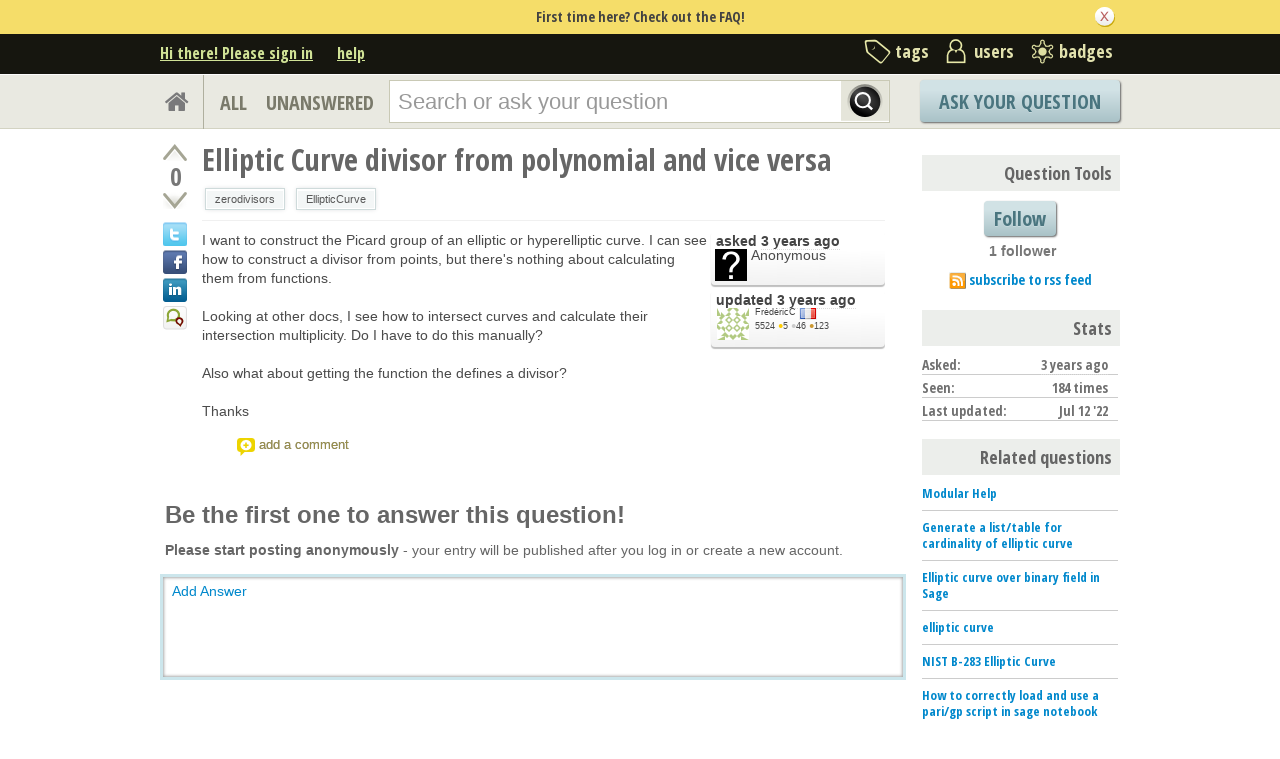

--- FILE ---
content_type: text/html; charset=utf-8
request_url: https://www.google.com/recaptcha/api2/anchor?ar=1&k=6LcQIwQTAAAAALumAOZ0WvKuOal82Dv0UlQbKgUo&co=aHR0cHM6Ly9hc2suc2FnZW1hdGgub3JnOjQ0Mw..&hl=en&v=PoyoqOPhxBO7pBk68S4YbpHZ&size=normal&anchor-ms=20000&execute-ms=30000&cb=w9t96rdwo3zc
body_size: 49651
content:
<!DOCTYPE HTML><html dir="ltr" lang="en"><head><meta http-equiv="Content-Type" content="text/html; charset=UTF-8">
<meta http-equiv="X-UA-Compatible" content="IE=edge">
<title>reCAPTCHA</title>
<style type="text/css">
/* cyrillic-ext */
@font-face {
  font-family: 'Roboto';
  font-style: normal;
  font-weight: 400;
  font-stretch: 100%;
  src: url(//fonts.gstatic.com/s/roboto/v48/KFO7CnqEu92Fr1ME7kSn66aGLdTylUAMa3GUBHMdazTgWw.woff2) format('woff2');
  unicode-range: U+0460-052F, U+1C80-1C8A, U+20B4, U+2DE0-2DFF, U+A640-A69F, U+FE2E-FE2F;
}
/* cyrillic */
@font-face {
  font-family: 'Roboto';
  font-style: normal;
  font-weight: 400;
  font-stretch: 100%;
  src: url(//fonts.gstatic.com/s/roboto/v48/KFO7CnqEu92Fr1ME7kSn66aGLdTylUAMa3iUBHMdazTgWw.woff2) format('woff2');
  unicode-range: U+0301, U+0400-045F, U+0490-0491, U+04B0-04B1, U+2116;
}
/* greek-ext */
@font-face {
  font-family: 'Roboto';
  font-style: normal;
  font-weight: 400;
  font-stretch: 100%;
  src: url(//fonts.gstatic.com/s/roboto/v48/KFO7CnqEu92Fr1ME7kSn66aGLdTylUAMa3CUBHMdazTgWw.woff2) format('woff2');
  unicode-range: U+1F00-1FFF;
}
/* greek */
@font-face {
  font-family: 'Roboto';
  font-style: normal;
  font-weight: 400;
  font-stretch: 100%;
  src: url(//fonts.gstatic.com/s/roboto/v48/KFO7CnqEu92Fr1ME7kSn66aGLdTylUAMa3-UBHMdazTgWw.woff2) format('woff2');
  unicode-range: U+0370-0377, U+037A-037F, U+0384-038A, U+038C, U+038E-03A1, U+03A3-03FF;
}
/* math */
@font-face {
  font-family: 'Roboto';
  font-style: normal;
  font-weight: 400;
  font-stretch: 100%;
  src: url(//fonts.gstatic.com/s/roboto/v48/KFO7CnqEu92Fr1ME7kSn66aGLdTylUAMawCUBHMdazTgWw.woff2) format('woff2');
  unicode-range: U+0302-0303, U+0305, U+0307-0308, U+0310, U+0312, U+0315, U+031A, U+0326-0327, U+032C, U+032F-0330, U+0332-0333, U+0338, U+033A, U+0346, U+034D, U+0391-03A1, U+03A3-03A9, U+03B1-03C9, U+03D1, U+03D5-03D6, U+03F0-03F1, U+03F4-03F5, U+2016-2017, U+2034-2038, U+203C, U+2040, U+2043, U+2047, U+2050, U+2057, U+205F, U+2070-2071, U+2074-208E, U+2090-209C, U+20D0-20DC, U+20E1, U+20E5-20EF, U+2100-2112, U+2114-2115, U+2117-2121, U+2123-214F, U+2190, U+2192, U+2194-21AE, U+21B0-21E5, U+21F1-21F2, U+21F4-2211, U+2213-2214, U+2216-22FF, U+2308-230B, U+2310, U+2319, U+231C-2321, U+2336-237A, U+237C, U+2395, U+239B-23B7, U+23D0, U+23DC-23E1, U+2474-2475, U+25AF, U+25B3, U+25B7, U+25BD, U+25C1, U+25CA, U+25CC, U+25FB, U+266D-266F, U+27C0-27FF, U+2900-2AFF, U+2B0E-2B11, U+2B30-2B4C, U+2BFE, U+3030, U+FF5B, U+FF5D, U+1D400-1D7FF, U+1EE00-1EEFF;
}
/* symbols */
@font-face {
  font-family: 'Roboto';
  font-style: normal;
  font-weight: 400;
  font-stretch: 100%;
  src: url(//fonts.gstatic.com/s/roboto/v48/KFO7CnqEu92Fr1ME7kSn66aGLdTylUAMaxKUBHMdazTgWw.woff2) format('woff2');
  unicode-range: U+0001-000C, U+000E-001F, U+007F-009F, U+20DD-20E0, U+20E2-20E4, U+2150-218F, U+2190, U+2192, U+2194-2199, U+21AF, U+21E6-21F0, U+21F3, U+2218-2219, U+2299, U+22C4-22C6, U+2300-243F, U+2440-244A, U+2460-24FF, U+25A0-27BF, U+2800-28FF, U+2921-2922, U+2981, U+29BF, U+29EB, U+2B00-2BFF, U+4DC0-4DFF, U+FFF9-FFFB, U+10140-1018E, U+10190-1019C, U+101A0, U+101D0-101FD, U+102E0-102FB, U+10E60-10E7E, U+1D2C0-1D2D3, U+1D2E0-1D37F, U+1F000-1F0FF, U+1F100-1F1AD, U+1F1E6-1F1FF, U+1F30D-1F30F, U+1F315, U+1F31C, U+1F31E, U+1F320-1F32C, U+1F336, U+1F378, U+1F37D, U+1F382, U+1F393-1F39F, U+1F3A7-1F3A8, U+1F3AC-1F3AF, U+1F3C2, U+1F3C4-1F3C6, U+1F3CA-1F3CE, U+1F3D4-1F3E0, U+1F3ED, U+1F3F1-1F3F3, U+1F3F5-1F3F7, U+1F408, U+1F415, U+1F41F, U+1F426, U+1F43F, U+1F441-1F442, U+1F444, U+1F446-1F449, U+1F44C-1F44E, U+1F453, U+1F46A, U+1F47D, U+1F4A3, U+1F4B0, U+1F4B3, U+1F4B9, U+1F4BB, U+1F4BF, U+1F4C8-1F4CB, U+1F4D6, U+1F4DA, U+1F4DF, U+1F4E3-1F4E6, U+1F4EA-1F4ED, U+1F4F7, U+1F4F9-1F4FB, U+1F4FD-1F4FE, U+1F503, U+1F507-1F50B, U+1F50D, U+1F512-1F513, U+1F53E-1F54A, U+1F54F-1F5FA, U+1F610, U+1F650-1F67F, U+1F687, U+1F68D, U+1F691, U+1F694, U+1F698, U+1F6AD, U+1F6B2, U+1F6B9-1F6BA, U+1F6BC, U+1F6C6-1F6CF, U+1F6D3-1F6D7, U+1F6E0-1F6EA, U+1F6F0-1F6F3, U+1F6F7-1F6FC, U+1F700-1F7FF, U+1F800-1F80B, U+1F810-1F847, U+1F850-1F859, U+1F860-1F887, U+1F890-1F8AD, U+1F8B0-1F8BB, U+1F8C0-1F8C1, U+1F900-1F90B, U+1F93B, U+1F946, U+1F984, U+1F996, U+1F9E9, U+1FA00-1FA6F, U+1FA70-1FA7C, U+1FA80-1FA89, U+1FA8F-1FAC6, U+1FACE-1FADC, U+1FADF-1FAE9, U+1FAF0-1FAF8, U+1FB00-1FBFF;
}
/* vietnamese */
@font-face {
  font-family: 'Roboto';
  font-style: normal;
  font-weight: 400;
  font-stretch: 100%;
  src: url(//fonts.gstatic.com/s/roboto/v48/KFO7CnqEu92Fr1ME7kSn66aGLdTylUAMa3OUBHMdazTgWw.woff2) format('woff2');
  unicode-range: U+0102-0103, U+0110-0111, U+0128-0129, U+0168-0169, U+01A0-01A1, U+01AF-01B0, U+0300-0301, U+0303-0304, U+0308-0309, U+0323, U+0329, U+1EA0-1EF9, U+20AB;
}
/* latin-ext */
@font-face {
  font-family: 'Roboto';
  font-style: normal;
  font-weight: 400;
  font-stretch: 100%;
  src: url(//fonts.gstatic.com/s/roboto/v48/KFO7CnqEu92Fr1ME7kSn66aGLdTylUAMa3KUBHMdazTgWw.woff2) format('woff2');
  unicode-range: U+0100-02BA, U+02BD-02C5, U+02C7-02CC, U+02CE-02D7, U+02DD-02FF, U+0304, U+0308, U+0329, U+1D00-1DBF, U+1E00-1E9F, U+1EF2-1EFF, U+2020, U+20A0-20AB, U+20AD-20C0, U+2113, U+2C60-2C7F, U+A720-A7FF;
}
/* latin */
@font-face {
  font-family: 'Roboto';
  font-style: normal;
  font-weight: 400;
  font-stretch: 100%;
  src: url(//fonts.gstatic.com/s/roboto/v48/KFO7CnqEu92Fr1ME7kSn66aGLdTylUAMa3yUBHMdazQ.woff2) format('woff2');
  unicode-range: U+0000-00FF, U+0131, U+0152-0153, U+02BB-02BC, U+02C6, U+02DA, U+02DC, U+0304, U+0308, U+0329, U+2000-206F, U+20AC, U+2122, U+2191, U+2193, U+2212, U+2215, U+FEFF, U+FFFD;
}
/* cyrillic-ext */
@font-face {
  font-family: 'Roboto';
  font-style: normal;
  font-weight: 500;
  font-stretch: 100%;
  src: url(//fonts.gstatic.com/s/roboto/v48/KFO7CnqEu92Fr1ME7kSn66aGLdTylUAMa3GUBHMdazTgWw.woff2) format('woff2');
  unicode-range: U+0460-052F, U+1C80-1C8A, U+20B4, U+2DE0-2DFF, U+A640-A69F, U+FE2E-FE2F;
}
/* cyrillic */
@font-face {
  font-family: 'Roboto';
  font-style: normal;
  font-weight: 500;
  font-stretch: 100%;
  src: url(//fonts.gstatic.com/s/roboto/v48/KFO7CnqEu92Fr1ME7kSn66aGLdTylUAMa3iUBHMdazTgWw.woff2) format('woff2');
  unicode-range: U+0301, U+0400-045F, U+0490-0491, U+04B0-04B1, U+2116;
}
/* greek-ext */
@font-face {
  font-family: 'Roboto';
  font-style: normal;
  font-weight: 500;
  font-stretch: 100%;
  src: url(//fonts.gstatic.com/s/roboto/v48/KFO7CnqEu92Fr1ME7kSn66aGLdTylUAMa3CUBHMdazTgWw.woff2) format('woff2');
  unicode-range: U+1F00-1FFF;
}
/* greek */
@font-face {
  font-family: 'Roboto';
  font-style: normal;
  font-weight: 500;
  font-stretch: 100%;
  src: url(//fonts.gstatic.com/s/roboto/v48/KFO7CnqEu92Fr1ME7kSn66aGLdTylUAMa3-UBHMdazTgWw.woff2) format('woff2');
  unicode-range: U+0370-0377, U+037A-037F, U+0384-038A, U+038C, U+038E-03A1, U+03A3-03FF;
}
/* math */
@font-face {
  font-family: 'Roboto';
  font-style: normal;
  font-weight: 500;
  font-stretch: 100%;
  src: url(//fonts.gstatic.com/s/roboto/v48/KFO7CnqEu92Fr1ME7kSn66aGLdTylUAMawCUBHMdazTgWw.woff2) format('woff2');
  unicode-range: U+0302-0303, U+0305, U+0307-0308, U+0310, U+0312, U+0315, U+031A, U+0326-0327, U+032C, U+032F-0330, U+0332-0333, U+0338, U+033A, U+0346, U+034D, U+0391-03A1, U+03A3-03A9, U+03B1-03C9, U+03D1, U+03D5-03D6, U+03F0-03F1, U+03F4-03F5, U+2016-2017, U+2034-2038, U+203C, U+2040, U+2043, U+2047, U+2050, U+2057, U+205F, U+2070-2071, U+2074-208E, U+2090-209C, U+20D0-20DC, U+20E1, U+20E5-20EF, U+2100-2112, U+2114-2115, U+2117-2121, U+2123-214F, U+2190, U+2192, U+2194-21AE, U+21B0-21E5, U+21F1-21F2, U+21F4-2211, U+2213-2214, U+2216-22FF, U+2308-230B, U+2310, U+2319, U+231C-2321, U+2336-237A, U+237C, U+2395, U+239B-23B7, U+23D0, U+23DC-23E1, U+2474-2475, U+25AF, U+25B3, U+25B7, U+25BD, U+25C1, U+25CA, U+25CC, U+25FB, U+266D-266F, U+27C0-27FF, U+2900-2AFF, U+2B0E-2B11, U+2B30-2B4C, U+2BFE, U+3030, U+FF5B, U+FF5D, U+1D400-1D7FF, U+1EE00-1EEFF;
}
/* symbols */
@font-face {
  font-family: 'Roboto';
  font-style: normal;
  font-weight: 500;
  font-stretch: 100%;
  src: url(//fonts.gstatic.com/s/roboto/v48/KFO7CnqEu92Fr1ME7kSn66aGLdTylUAMaxKUBHMdazTgWw.woff2) format('woff2');
  unicode-range: U+0001-000C, U+000E-001F, U+007F-009F, U+20DD-20E0, U+20E2-20E4, U+2150-218F, U+2190, U+2192, U+2194-2199, U+21AF, U+21E6-21F0, U+21F3, U+2218-2219, U+2299, U+22C4-22C6, U+2300-243F, U+2440-244A, U+2460-24FF, U+25A0-27BF, U+2800-28FF, U+2921-2922, U+2981, U+29BF, U+29EB, U+2B00-2BFF, U+4DC0-4DFF, U+FFF9-FFFB, U+10140-1018E, U+10190-1019C, U+101A0, U+101D0-101FD, U+102E0-102FB, U+10E60-10E7E, U+1D2C0-1D2D3, U+1D2E0-1D37F, U+1F000-1F0FF, U+1F100-1F1AD, U+1F1E6-1F1FF, U+1F30D-1F30F, U+1F315, U+1F31C, U+1F31E, U+1F320-1F32C, U+1F336, U+1F378, U+1F37D, U+1F382, U+1F393-1F39F, U+1F3A7-1F3A8, U+1F3AC-1F3AF, U+1F3C2, U+1F3C4-1F3C6, U+1F3CA-1F3CE, U+1F3D4-1F3E0, U+1F3ED, U+1F3F1-1F3F3, U+1F3F5-1F3F7, U+1F408, U+1F415, U+1F41F, U+1F426, U+1F43F, U+1F441-1F442, U+1F444, U+1F446-1F449, U+1F44C-1F44E, U+1F453, U+1F46A, U+1F47D, U+1F4A3, U+1F4B0, U+1F4B3, U+1F4B9, U+1F4BB, U+1F4BF, U+1F4C8-1F4CB, U+1F4D6, U+1F4DA, U+1F4DF, U+1F4E3-1F4E6, U+1F4EA-1F4ED, U+1F4F7, U+1F4F9-1F4FB, U+1F4FD-1F4FE, U+1F503, U+1F507-1F50B, U+1F50D, U+1F512-1F513, U+1F53E-1F54A, U+1F54F-1F5FA, U+1F610, U+1F650-1F67F, U+1F687, U+1F68D, U+1F691, U+1F694, U+1F698, U+1F6AD, U+1F6B2, U+1F6B9-1F6BA, U+1F6BC, U+1F6C6-1F6CF, U+1F6D3-1F6D7, U+1F6E0-1F6EA, U+1F6F0-1F6F3, U+1F6F7-1F6FC, U+1F700-1F7FF, U+1F800-1F80B, U+1F810-1F847, U+1F850-1F859, U+1F860-1F887, U+1F890-1F8AD, U+1F8B0-1F8BB, U+1F8C0-1F8C1, U+1F900-1F90B, U+1F93B, U+1F946, U+1F984, U+1F996, U+1F9E9, U+1FA00-1FA6F, U+1FA70-1FA7C, U+1FA80-1FA89, U+1FA8F-1FAC6, U+1FACE-1FADC, U+1FADF-1FAE9, U+1FAF0-1FAF8, U+1FB00-1FBFF;
}
/* vietnamese */
@font-face {
  font-family: 'Roboto';
  font-style: normal;
  font-weight: 500;
  font-stretch: 100%;
  src: url(//fonts.gstatic.com/s/roboto/v48/KFO7CnqEu92Fr1ME7kSn66aGLdTylUAMa3OUBHMdazTgWw.woff2) format('woff2');
  unicode-range: U+0102-0103, U+0110-0111, U+0128-0129, U+0168-0169, U+01A0-01A1, U+01AF-01B0, U+0300-0301, U+0303-0304, U+0308-0309, U+0323, U+0329, U+1EA0-1EF9, U+20AB;
}
/* latin-ext */
@font-face {
  font-family: 'Roboto';
  font-style: normal;
  font-weight: 500;
  font-stretch: 100%;
  src: url(//fonts.gstatic.com/s/roboto/v48/KFO7CnqEu92Fr1ME7kSn66aGLdTylUAMa3KUBHMdazTgWw.woff2) format('woff2');
  unicode-range: U+0100-02BA, U+02BD-02C5, U+02C7-02CC, U+02CE-02D7, U+02DD-02FF, U+0304, U+0308, U+0329, U+1D00-1DBF, U+1E00-1E9F, U+1EF2-1EFF, U+2020, U+20A0-20AB, U+20AD-20C0, U+2113, U+2C60-2C7F, U+A720-A7FF;
}
/* latin */
@font-face {
  font-family: 'Roboto';
  font-style: normal;
  font-weight: 500;
  font-stretch: 100%;
  src: url(//fonts.gstatic.com/s/roboto/v48/KFO7CnqEu92Fr1ME7kSn66aGLdTylUAMa3yUBHMdazQ.woff2) format('woff2');
  unicode-range: U+0000-00FF, U+0131, U+0152-0153, U+02BB-02BC, U+02C6, U+02DA, U+02DC, U+0304, U+0308, U+0329, U+2000-206F, U+20AC, U+2122, U+2191, U+2193, U+2212, U+2215, U+FEFF, U+FFFD;
}
/* cyrillic-ext */
@font-face {
  font-family: 'Roboto';
  font-style: normal;
  font-weight: 900;
  font-stretch: 100%;
  src: url(//fonts.gstatic.com/s/roboto/v48/KFO7CnqEu92Fr1ME7kSn66aGLdTylUAMa3GUBHMdazTgWw.woff2) format('woff2');
  unicode-range: U+0460-052F, U+1C80-1C8A, U+20B4, U+2DE0-2DFF, U+A640-A69F, U+FE2E-FE2F;
}
/* cyrillic */
@font-face {
  font-family: 'Roboto';
  font-style: normal;
  font-weight: 900;
  font-stretch: 100%;
  src: url(//fonts.gstatic.com/s/roboto/v48/KFO7CnqEu92Fr1ME7kSn66aGLdTylUAMa3iUBHMdazTgWw.woff2) format('woff2');
  unicode-range: U+0301, U+0400-045F, U+0490-0491, U+04B0-04B1, U+2116;
}
/* greek-ext */
@font-face {
  font-family: 'Roboto';
  font-style: normal;
  font-weight: 900;
  font-stretch: 100%;
  src: url(//fonts.gstatic.com/s/roboto/v48/KFO7CnqEu92Fr1ME7kSn66aGLdTylUAMa3CUBHMdazTgWw.woff2) format('woff2');
  unicode-range: U+1F00-1FFF;
}
/* greek */
@font-face {
  font-family: 'Roboto';
  font-style: normal;
  font-weight: 900;
  font-stretch: 100%;
  src: url(//fonts.gstatic.com/s/roboto/v48/KFO7CnqEu92Fr1ME7kSn66aGLdTylUAMa3-UBHMdazTgWw.woff2) format('woff2');
  unicode-range: U+0370-0377, U+037A-037F, U+0384-038A, U+038C, U+038E-03A1, U+03A3-03FF;
}
/* math */
@font-face {
  font-family: 'Roboto';
  font-style: normal;
  font-weight: 900;
  font-stretch: 100%;
  src: url(//fonts.gstatic.com/s/roboto/v48/KFO7CnqEu92Fr1ME7kSn66aGLdTylUAMawCUBHMdazTgWw.woff2) format('woff2');
  unicode-range: U+0302-0303, U+0305, U+0307-0308, U+0310, U+0312, U+0315, U+031A, U+0326-0327, U+032C, U+032F-0330, U+0332-0333, U+0338, U+033A, U+0346, U+034D, U+0391-03A1, U+03A3-03A9, U+03B1-03C9, U+03D1, U+03D5-03D6, U+03F0-03F1, U+03F4-03F5, U+2016-2017, U+2034-2038, U+203C, U+2040, U+2043, U+2047, U+2050, U+2057, U+205F, U+2070-2071, U+2074-208E, U+2090-209C, U+20D0-20DC, U+20E1, U+20E5-20EF, U+2100-2112, U+2114-2115, U+2117-2121, U+2123-214F, U+2190, U+2192, U+2194-21AE, U+21B0-21E5, U+21F1-21F2, U+21F4-2211, U+2213-2214, U+2216-22FF, U+2308-230B, U+2310, U+2319, U+231C-2321, U+2336-237A, U+237C, U+2395, U+239B-23B7, U+23D0, U+23DC-23E1, U+2474-2475, U+25AF, U+25B3, U+25B7, U+25BD, U+25C1, U+25CA, U+25CC, U+25FB, U+266D-266F, U+27C0-27FF, U+2900-2AFF, U+2B0E-2B11, U+2B30-2B4C, U+2BFE, U+3030, U+FF5B, U+FF5D, U+1D400-1D7FF, U+1EE00-1EEFF;
}
/* symbols */
@font-face {
  font-family: 'Roboto';
  font-style: normal;
  font-weight: 900;
  font-stretch: 100%;
  src: url(//fonts.gstatic.com/s/roboto/v48/KFO7CnqEu92Fr1ME7kSn66aGLdTylUAMaxKUBHMdazTgWw.woff2) format('woff2');
  unicode-range: U+0001-000C, U+000E-001F, U+007F-009F, U+20DD-20E0, U+20E2-20E4, U+2150-218F, U+2190, U+2192, U+2194-2199, U+21AF, U+21E6-21F0, U+21F3, U+2218-2219, U+2299, U+22C4-22C6, U+2300-243F, U+2440-244A, U+2460-24FF, U+25A0-27BF, U+2800-28FF, U+2921-2922, U+2981, U+29BF, U+29EB, U+2B00-2BFF, U+4DC0-4DFF, U+FFF9-FFFB, U+10140-1018E, U+10190-1019C, U+101A0, U+101D0-101FD, U+102E0-102FB, U+10E60-10E7E, U+1D2C0-1D2D3, U+1D2E0-1D37F, U+1F000-1F0FF, U+1F100-1F1AD, U+1F1E6-1F1FF, U+1F30D-1F30F, U+1F315, U+1F31C, U+1F31E, U+1F320-1F32C, U+1F336, U+1F378, U+1F37D, U+1F382, U+1F393-1F39F, U+1F3A7-1F3A8, U+1F3AC-1F3AF, U+1F3C2, U+1F3C4-1F3C6, U+1F3CA-1F3CE, U+1F3D4-1F3E0, U+1F3ED, U+1F3F1-1F3F3, U+1F3F5-1F3F7, U+1F408, U+1F415, U+1F41F, U+1F426, U+1F43F, U+1F441-1F442, U+1F444, U+1F446-1F449, U+1F44C-1F44E, U+1F453, U+1F46A, U+1F47D, U+1F4A3, U+1F4B0, U+1F4B3, U+1F4B9, U+1F4BB, U+1F4BF, U+1F4C8-1F4CB, U+1F4D6, U+1F4DA, U+1F4DF, U+1F4E3-1F4E6, U+1F4EA-1F4ED, U+1F4F7, U+1F4F9-1F4FB, U+1F4FD-1F4FE, U+1F503, U+1F507-1F50B, U+1F50D, U+1F512-1F513, U+1F53E-1F54A, U+1F54F-1F5FA, U+1F610, U+1F650-1F67F, U+1F687, U+1F68D, U+1F691, U+1F694, U+1F698, U+1F6AD, U+1F6B2, U+1F6B9-1F6BA, U+1F6BC, U+1F6C6-1F6CF, U+1F6D3-1F6D7, U+1F6E0-1F6EA, U+1F6F0-1F6F3, U+1F6F7-1F6FC, U+1F700-1F7FF, U+1F800-1F80B, U+1F810-1F847, U+1F850-1F859, U+1F860-1F887, U+1F890-1F8AD, U+1F8B0-1F8BB, U+1F8C0-1F8C1, U+1F900-1F90B, U+1F93B, U+1F946, U+1F984, U+1F996, U+1F9E9, U+1FA00-1FA6F, U+1FA70-1FA7C, U+1FA80-1FA89, U+1FA8F-1FAC6, U+1FACE-1FADC, U+1FADF-1FAE9, U+1FAF0-1FAF8, U+1FB00-1FBFF;
}
/* vietnamese */
@font-face {
  font-family: 'Roboto';
  font-style: normal;
  font-weight: 900;
  font-stretch: 100%;
  src: url(//fonts.gstatic.com/s/roboto/v48/KFO7CnqEu92Fr1ME7kSn66aGLdTylUAMa3OUBHMdazTgWw.woff2) format('woff2');
  unicode-range: U+0102-0103, U+0110-0111, U+0128-0129, U+0168-0169, U+01A0-01A1, U+01AF-01B0, U+0300-0301, U+0303-0304, U+0308-0309, U+0323, U+0329, U+1EA0-1EF9, U+20AB;
}
/* latin-ext */
@font-face {
  font-family: 'Roboto';
  font-style: normal;
  font-weight: 900;
  font-stretch: 100%;
  src: url(//fonts.gstatic.com/s/roboto/v48/KFO7CnqEu92Fr1ME7kSn66aGLdTylUAMa3KUBHMdazTgWw.woff2) format('woff2');
  unicode-range: U+0100-02BA, U+02BD-02C5, U+02C7-02CC, U+02CE-02D7, U+02DD-02FF, U+0304, U+0308, U+0329, U+1D00-1DBF, U+1E00-1E9F, U+1EF2-1EFF, U+2020, U+20A0-20AB, U+20AD-20C0, U+2113, U+2C60-2C7F, U+A720-A7FF;
}
/* latin */
@font-face {
  font-family: 'Roboto';
  font-style: normal;
  font-weight: 900;
  font-stretch: 100%;
  src: url(//fonts.gstatic.com/s/roboto/v48/KFO7CnqEu92Fr1ME7kSn66aGLdTylUAMa3yUBHMdazQ.woff2) format('woff2');
  unicode-range: U+0000-00FF, U+0131, U+0152-0153, U+02BB-02BC, U+02C6, U+02DA, U+02DC, U+0304, U+0308, U+0329, U+2000-206F, U+20AC, U+2122, U+2191, U+2193, U+2212, U+2215, U+FEFF, U+FFFD;
}

</style>
<link rel="stylesheet" type="text/css" href="https://www.gstatic.com/recaptcha/releases/PoyoqOPhxBO7pBk68S4YbpHZ/styles__ltr.css">
<script nonce="1sNbglXDd_2wtfDNvGkDxg" type="text/javascript">window['__recaptcha_api'] = 'https://www.google.com/recaptcha/api2/';</script>
<script type="text/javascript" src="https://www.gstatic.com/recaptcha/releases/PoyoqOPhxBO7pBk68S4YbpHZ/recaptcha__en.js" nonce="1sNbglXDd_2wtfDNvGkDxg">
      
    </script></head>
<body><div id="rc-anchor-alert" class="rc-anchor-alert"></div>
<input type="hidden" id="recaptcha-token" value="[base64]">
<script type="text/javascript" nonce="1sNbglXDd_2wtfDNvGkDxg">
      recaptcha.anchor.Main.init("[\x22ainput\x22,[\x22bgdata\x22,\x22\x22,\[base64]/[base64]/[base64]/bmV3IHJbeF0oY1swXSk6RT09Mj9uZXcgclt4XShjWzBdLGNbMV0pOkU9PTM/bmV3IHJbeF0oY1swXSxjWzFdLGNbMl0pOkU9PTQ/[base64]/[base64]/[base64]/[base64]/[base64]/[base64]/[base64]/[base64]\x22,\[base64]\\u003d\x22,\x22SMK2w5TDs1tIw6J1aMOpw4EMGMKGNiBSw7QGasO7OggJw7A9w7hjwqJ1czJTEgbDqcO3XBzChSAGw7nDhcKfw5XDq07DiWfCmcK3w7wOw53DjGdAHMOvw4ggw4bCmxjDugTDhsOIw7rCmRvCpcONwoPDrVDDo8O5wr/[base64]/CtsK2OyTDql3Ct1TDnTN/[base64]/wojDkU0rM3PDrl7DiMKmw5XDpjwSw6vChsOUGcOeMEsFw6rCkG08wppyQMOnwpTCsH3ClsKAwoNPJsOMw5HCljfDrTLDiMKjEzRpwpUpK2dgVsKAwr0TDT7CkMOswq4mw4DDvMKWKh8zwqZ/wovDs8KSbgJ9TMKXMHNOwrgfwojDs00rLcKaw74YKVVBCHpoIksvw6shbcOUC8OqTSfCosOIeFfDlULCrcK3X8OOJ1kbeMOsw5J8fsOFRAPDncOVAsKtw4NewrUzGnfDi8O2UsKyQHTCp8Kvw6Qow5MEw4fCiMO/w71fZV04f8KDw7cXP8OlwoEZwqBFwopDBMKMQHXCh8OOP8KTZMOsJBLCm8OdwoTCnsOlekhOw6/[base64]/[base64]/DnsKpw79gMSsbCcOdwr3Dnl4NHxXDskjCrcOowplZw4bDoB3CksOBcsOIwqnCr8K+wqFCw5l1w4XDrsOvwo9twpNLwobCpMOYDsK+RcKpXUoqH8ORw6nCgcOmAsKYw6/CoHfDh8KxaCTDtMO0OQ8jwqZiecOnfMOxCMO8A8K4wrfDnDFFwo5Jw4Ebwowtw6XCvMOdwqPDpHLDoE3Dnkp7S8O9RsKHwqRiw5rDqSTDmcOrScOWw4lfQR8Cw6YNwrkeasKLw68TGB8pw4vCjQ0kfcO0YX/[base64]/CpcO0G8Ktw5nDoAjDtsKIw4/ClHzClHxuwpxkw4QSEF/[base64]/[base64]/DuMKxwr5nT2ZraATCk8K3L8K7YcKsd8OIw5lZwp3DjMOgaMOywp9BVsO1N2jDrhtCwqPCv8O9w4oWw5TCg8O4wqYNVcKzeMK4P8KRWcOOOwLDsAJ/w75mwrjDqDx7wrvCkcKlwqPDrB0pD8O+wp0FERoXw4c4w6t0OMOaWcOMw67CrTcVc8KOLnPCiR0ww4x3T27CjcKuw4t3wrfCkcK/[base64]/DjMOAEMKoGcKdEDfDlHPCkMOoOMKgC25Uw7PCq8OQRsO1wpo1O8KGIGzCr8OHw57Ci1fCjThAwr/[base64]/[base64]/DgRbDlRnCoBvCgsOYMjwzw4how43Dg8K3P23Djn/CkSkMw4fCscK2HMKzwoI8w5tMwpfCl8OwecOuTGTCv8Kfw5zDtwzCpmDDmcKEw4pILsOBTk81GsKoKcKmBMKuPnJ+QcKFwoYzAUvDlMKGRcO8wosNwrFWRyViw6dnwqvDjcKyV8KGwoEww5vDosK7woHDv20Ie8O/[base64]/BcKCw53DpGnCh1HCrMKow6LDlgpow5nDj1JhK8Oxw6vDr2LCvTssw4bCrwFwwpLCocKfPsO8M8KGw6nCtXJBVBHDoGR/[base64]/NS/CjMO5wrfDtHvDvsOVw68Ww7wDwrgGwqoaSlrCqsO3PsK8M8ODH8KjG8O5wpUYw6BkagU7R2Ecw7rDr1LDl1JcwqfDscOASyNDFRbDpsKtMSRWFMKRChXCp8OeGSkrwpI4wqvDm8OqTE/[base64]/[base64]/wpQyw7B7fcKiI1QTDsOsw4XCocOKwozCqH5FwqkQaMKUJMOZcGXCrG5zw4pBM1TDvizCp8OUw53DnE9Saz7DkRhlecONwpxyHRVkX0B0aGARAHzCv3TCkMK3CS/CkC3DjwXCnRPDux/Doz3CrynDuMO1C8KBOxLDt8OHHFAOGwJPeTrCuD0wTxUPaMKFw6fCsMOkTsO1ScOsHsKIQTYlY1skw4/[base64]/DmsKGwpDDs8OOFzYkRSdbw7BoC8OvIMKMBRFmWzNwwofDhsOcwpc5wrHCpyk0w4YBwp3CgXDCqks6w5LDtA7DmMO/QyxhJTnCtMKyd8Oiwpc7bcO4wqHCki7Cm8KHGcOCEhnDohEIwrPCgSXCjxZ/bsOUwoHDuyrCnsOQfMKZeFhDR8Okw4QJBmjCqTjCrjBBYsOCD8OKwpnDvQTDlcOgWjHDiXHCgF8WZcKEw4DCuCDCiQrCpGzDlFPDtETCqDxCESTCp8KJLcOxwqXCusO/Szw7woPDlsOJwogCVgo9BMKVwrtCE8Omw7lOwqnCrsK6OVhYw6fCuB1dw63ChmASwr0zwoQAdl3Du8KSwqXCt8K7CDbCq1jCusKgHsO8wpt+AW/[base64]/DuMOjwrDCpsOGwrQ4wrVow74Bw75MwqcYwp7Ds8OVw6F9wqs/bmzDiMKYwpQwwpZqw4VsFMOoN8Kfw6jCl8Oyw7YeDnbDqMO8w73CuWbDvcKrw4vCpsOuwpMCfcOPQcKqQsO1csK+wq0vQMO0dhl0w4nDilMRw7ZGw7HDtwfDisOtc8OXACXDiMKBw5rDoyVzwpoWMhZ0w6Q0XMOgBMOhw5xtAjl/wppePgDCpG1Ub8OeWUozcMK3w5PCrRhoQ8KPU8KbbsOpMzXDi0zDl8OGwqzCv8KswqPDk8O+T8OFwoJeTMOjw54nwqHChQsqwpFkw5zDqTDDsAMTHcOGKMO3TgFDwrAKesKoOMO/[base64]/L3sGw4dDU8OoCsKXTBvDjwAIw7VGwq3DmsKgZsOHVBkiw7DCr2RNw4bDqsOiwp7CjncsJy/CjsKqw4RCBGlEHcOeCydDw6R/wp8JRA7DosO1AcKkw7p/w5YHwpsRw6QXwos1wrbDoE/Cilh9BcOCHEQTXcOPNcOmKg/CjygIL24GMAQ1KsOuwpNpwo5awp7DmcOMGMKlJsOqw4bCrMOvSWfDhsKsw47DjDwEwoFNw6HCr8K1aMKgEcOcFAZ/[base64]/[base64]/CnMKfwqYjwoFlworClcKWw5rDqERlUyRQw5xVSHASfA/CucK2wpNUWHJEU2c+wq/CsBTDtkrDtBvCigDDhcK/YQ4rw4DCuQtkw67DiMOkDBDCmMOsWMKUw5E0G8KvwrdQLjPCs2nDsV3Cl0JRwq4iwqU9UsOyw5QVw4F3FDdgw6bCqTHCk3syw7lpZS7CmMKpbwohwoI3WcO6c8O7wo/[base64]/Dt3TCgMKFT3cTKAvDvMKtLsOawoTDuMKLLiLCtwDDs2Jgw6nChMOYw5sMwr3Ctn3DsU/Dow5EUH0fA8ONacOcT8K1w5ofwrJYdgLDqWUUw6dyTXXDisO8wrxoTsK2w40/TkBUwrp7w50oYcODeDDDpFMpfsOvCw8ZRsKLwpozw53DisO9fw7Dk1/Cg0nDrsK6YT/[base64]/[base64]/CqsOxXUDDqn83wpPDhgdmw47ChW3DqQRCbgtVZsO8BlxMZkTDjErCkcOCw7PCjcOyNRLCpV/DoU4eDjDDkcKPw4lCwoxvwqBqw7NHVCHCokDDvMOmXMOrC8K7Zy4Ew4XDvXxSwpLDt2zCsMOBEsO+WTjDlcKDwrvDnsKTwosUw4/[base64]/DgsOzwokveijDt8ObLF8bwojCrC9UIMOrPlzDmUIfURHDscKtZQfCi8Ojw5oMworChsK9d8OTIwXCg8OVBEIqM04eX8KWO3wKw4tPBcOOw6bDkH1KFEbCuy/[base64]/LDtWSsOPSMKNSEAJZU3Cr8KZWsOmw7lyMsK0wrg9woJsw7M1RsKvwo/[base64]/CnsKtw6TCjMOJwpjCjcOedcKJEMO0RcOGw4sOw4pmw6Ipw4DCqcO/[base64]/Drx0CZGF3SwTCqcKXw654wqrDlsOJwqFaw73DiBdxwoIAEcKoS8OtNsKxwq7CmcObExLCpho1wpgPw7kzwqJBwpoBbsOyworDlSYuTcKxA3HCrsKGIizCqmdAZF7CribDm1/Dk8KvwrlmwqZ0OgrCsBkbwr/[base64]/Co2Ykw5/Du8KdajoeAMOyw412aHvDlXvDpMKdwocBwp/CmHPDjMKdw486cgkVwqkzw6fCg8OrW8KowpfDmcK7w7E8wobDmMOSwrdQD8Kpwr0Xw6/ClQcFMVsew7fDsF48w5fCgcKPBsOxwrx8EMOaTsOowr8PwpzDnMK/wp/CkE7CkFrDgBHDm0vCucO+Tm/[base64]/[base64]/w7DCs3jCscOywqkHTMKdUcOIVUYNwq5awoUiP3ARFcKIVyHDl27CtMOJZlHCqm7DiTlZE8Odw7LCtcOVw5Nlw5o9w6xuQcOCWMK3Y8KAwrV3YcKBwrZMOVjCh8OgSMKRwrPDgMOaacKdf3/[base64]/Dr2LDo8Oyw45HwrjCvsKyMU9DRMKcwq/[base64]/CuXvClsO6dy3DhQjCkmsMF0jDoiAzPcKwWsKAEE/Cv3jDhMKGwoAmw6EBIQvCi8K4w4oECmXCpQLDvi1SEsOKw7bDlj96w7/CnsOuOlE3w53Cl8OGSF3CqjYIw4MBVMKNd8KFw7HDm1zDusK/[base64]/ChzDCj8KCw4xiwovDnsKSfsKzw7A6ES5ywpLDn8KrUTRBGcOxUcOwK0zCsMOGwrF0F8OgPhYXw7jCgsOQUMO7w7rCs0LDpWc0Q2oLI1PCkMKjwo7CtV04YsO+E8O+w6jDs8O3C8O5w6kvAsOtwrB/wqFbwrTDpsKFD8Knw5PDq8K2AsOJw7fDjMOpw7/DmkjDryVOwqtNb8Kvw5/CgcKnTsKVw6vDg8KtDDIwwrDDssO+M8KIcMKVw64GScO+OcKhw5ZDeMK5Wy9Xwp7CocOtMRxsJcKWwozDiTZRWA/Cn8OzM8O6R20mXHfDqcKLLz5cRnkpFsKbfF/DnsOAb8KFLsO7wrXCnMOOWRfCgHdcw5rDoMO9worCjcO6ASnDnF/DjcOqwocEYifCt8Oqw6jCocKlGcKBw4cwCiDCsnNQF0/[base64]/Dj8ONEVhHwohlDcOXw61vbcOkf8K3w5XDow/DmcONw5jChQUzwq7DpBzCmsK7NcO1w4PCqDg6wplnGsKbw5BgUhbCv3F0MMO7woXDm8KPw7fCgjkpwoQ1OXbDrAvCqTfDgcOcW1gRw6bDrcKnwr3DnMK9w4jClMOBHknCusOXw5/[base64]/EnMGwpzDuXTDjxY4ccKkUyHCqsOHPGhWEAPCtMOSwqHCnFESCsOlw7/DtQ5TCE7DpgDDkG0LwrNyMcKbw7PDmMKNCyNVw5fCsR/Dk0Fmw4B8w7nDq3tNZj8qwq3ClsKxKsKaP2PCjU3Ds8KXwp/DuGgfScK+SE/DggLCscO4wqZjZTbCssKXTycHAirDhsOAwoVJw7zDo8OLw5HCmcOdwonCpSvCvGc9HnhMw7vDv8O/ERDDhsOpwog8woLDpMOfwoDCoMOHw5rCncOZwoXCi8KOHMOSQsK5wrDCn2N2w5bCti0WWsOZCg8aNcO7w514wpJRw4XDnsOvMlhawrAzQMO7wplww5rCn0vCrX3DunkfworDgmsqw4x2DBTCuE/DlsKgY8ONem0KZcKXOMO6OxTCtUzCp8KYJUjDncOKw7vCuw0RA8OQScK8w4YVVcOsw7HCgjM5w6HCssOgNmDCryzCgMOQw6nDuj7ClVIcRsOMan7DjHnChMOfw5Uba8OYbB8hTMKkw7fCn3LDucKZJMKDw4LDm8K6wq8EdDDCqErDnyEcw6BZwqvDo8Khw7/[base64]/DvsKHwpYTez/[base64]/[base64]/DvMK7wpTCgcKQwrzDs2PCkgnDq3pxGQ/CgxfCqVPCusOjM8OzIHJwdkLCoMOtbi/CrMKwwqLDmcOnEmEQwofDm1PDpcOmw6B2w7huCMKTIcKhYMKoYjrDnFvCnsOVNFk/w7pTwqYwwrXDpEklTkkqEcObw5VFaA3Cr8KbRsKaHMKJw4xjwrPDqQvCpmPClAPDuMKsIMKgKVB5Ajp7JsK9OMO0QsOYYjVCw7/CtELCusOOB8K0w4rCo8OPwoo/FsKuwqLDoC7ClMORw77CkwdGw4htw4zCjsKhwq/Cj2PDkwc9wrTCusKZw5sDwoLDkg4ewqTCnShEOMKwC8Oow5Bewqlpw5TCgcOiHgB8w4RRw73Ck1bDkE/[base64]/CmCfDvzUFw6nCnRrDhCHDh8OYRFgGwovCuCrDi3jDq8KnECtqSMKLw4sKHjvDvMK/wovCtMKXc8Ojwq86fwglQzTChHjCncOmM8KWcmfDrHdXfMKkwqRHw7FxworCs8Oqw5PCosOBGMOWRhrDpsOiwrXCqkUjwpMQU8Klw5ZUUMK/E2nDr1jCkjsEXcKBciHDgcKWwqXDvAXDhXXDuMK0Zz8awp/[base64]/Dt2rDnMO6dsOIw61lw6lCw6Ryw59YwpsZw6fDnsKWYsKnwovDjsK4FMKvTcO0bMKTJcOowpPCj2oMwr1twpUew5zDvEDCsFLCgjzDh2/[base64]/CpsORCH7Dv8KySBDCmm7CqcOZS3DClsOXwojDu2Bnw6tCw5UJb8KtIGwMeSwaw7dlwrrDtwR/VMOPFcOPRMO1w7nCmMKOLy7CvcOeacKQGMKxwocxw6stwrHCtMOLwq9Qwp/Dj8K1wqQrw4TDqkLCoj0uw4QzwoF1w4HDoA96b8K7w7nCrcOoaBIrSMKWw6lfw5TCnGccwoTDmcOzw6fCgsKdwrjCicKNDMK7woJNwrcjwoNiwq7CqzYPwpbCugPDsUzDmwZZc8OXwrJDw54VFMOBwo/DoMOBXzXCpBEFWTnCmMKCGsK4wp7CizzCinAafcK5w6Zgw7FPJSo4w5rCmMKRe8O7ScKywoVuwobDpGDDrsKnJjbDijPCqcO6w6BZPT7CghNKwr8Dw4kcN2TDhsO7w7F9Cn3ChsK9YDbDh0gowq/[base64]/[base64]/CqMK1w7zCicOQwpwvV8KcUxLCt1bChsO4woh6O8KXIEjCiQzDhcOTw6PDscKNWxvCocKkPRjCjVgiW8OIwpHDg8KOw7EOOXkLa0/CisKZw6c9fMOLGEvDscKEbUfCt8Oow798F8OeNsKERsKtCsK5wqtHwqzCmg4GwqRaw7PDuhtYw6bCklkBwrrDgFJsLMO1wphUw7/DoFbCv2ZKwqXDlMOqw5rChsOfw58BRC5LB1nDsSVTZMOjRm/Dh8KbeXN3YMKZwpYeFRQ1ecOrw4vDhzfDucO3ZsO7c8OTGcKSw5l+SwwYcRwbWgF3wqfDg1kLIzx0w4hYw5IXw6LDhCZ7bCJVJUfCqsKEwoZyCyc4HMO/wrrDrBLDi8OmWmjDuRVgPwFAwprDvQIawpsZXBTCvsKmw4zDsQjCnDnClR81w63DgsKAw6w/w7VGOUnCrcO5w4/DusOWfMOrL8OwwoFJw4wWcx/DjMKDwqPCjyANeXnCjMO5dcKMw4RUwqzCnVEaC8KPIcOqPmPDnl9cM2LDoXDDqsO+wp8VMMKyQsKBw6xsAsKIJcOiwrzCqHnCksOgw7MWYsOpFSkbDMOQw4rCl8OMw5XCm112w6RIwpDCgEReNzxmw7/[base64]/DkCsiNCFJdzMYwrvDhCscCz/ChWsHwrbCrMOSwrVPPcK+w4rDvGA3XcKpDmLCukPCt3gjwofCusKoHS5nw7bClAPCkMO1YMK0w6QPw6YWw7AZDMO3HcK6wonDusKsSj9xw6/DgsKIw6BIdcOjw5XCiyjCrsOjw4k2w6TDp8KLwq/[base64]/DlSEZw6jCpgTDjcK3MMO/AWLDl8K6w4jDpCvCjTYfw4nCmSUzV0VjwoZTDsOZHMKiw7TCvm/ChmbCk8K+VcKgMytIUjIZw6TDv8K1w7DCrV9iZAvDszofDMKDVkJuczPDk13DrwInwrQYwqBrZMO3wpZRw5Qewpl4eMKDeWkoEkvCmQ/[base64]/HypZw4HDu8O7wr/Co33Cvw9awoxyVsK/[base64]/CncKgYsOrw5pIPsKcw5haM3nCoD/Ci0rChjrCkcOjSBvDksOoAMKnw4t5QMKiDh7Ct8KEGgoVfcKkEQBgw4xocsK4XSnDi8OSwojDiRlhesK1dS0RwphOw6/[base64]/ChsO9QGgcw5Nmc1J1w6fDm8O4w6YIwrU8w5BOwojDshMRVlDCqUslMMKUGcK4w6LDuzPCmxfCrio5cMKnwqJqVwDClMOBw4DCoijClcOYw7DDlkZAHQ3ChT7DosKqw6BHw6XClywzwozDmmMfw6rDvRAubsKSaMKlAMK8w48Iw7fDk8KMb3zDskrDmArCgR/[base64]/[base64]/DngtTwovDlCjDisOWwrXCvMKVw4/CscOowoxsTsO4OgfCtcKRK8KzR8OfwoxYw73Cg1UKwpHCkihOw47Cl2pGclPDtGPCnsOSwqnDu8KqwoZiNDINw6nDvcKETMKtw7R8w6bCvsONw7HDn8KXFsOBwr3DiRgvwoofYDNiw70sS8KJRgIMwqAsw7jCrU0Hw5bCv8OVFx8oej/DtijDisOgw4fCvMOwwot1HhVVw4rDhnjCisKMRTh0wp/[base64]/DpcKdw63Cty43woIFw4cOK1Eowr9+woJFwqnDggpMw7PCgMO+w6h2L8OIXMKywp85woTCpDDDg8O6w4XDnMKJwpoMScOkw60fUsORwrPDgsKkwrRBYMKfwpxwwr/CmyfCocKTwpB8H8KqUU58woXCrsO9AsK1QldwYMOAw5ZCO8KYWcKKw7MseGEdQcOdQcKnw5RGS8OHCMK3wq1Nw73Dg0nDvcOFw7HDkmfDqsOzUmbCpMKHSsKaEcO6w5rCnTV4LMOmwqTDisOcJcOwwq5Ww4TDk0h/w4ARcsOhw5fDicOxH8OFbnjDglEWdWFjTwnDmALDlsOickwswoPDjnZbwrnDtsKuw5vCmcOsU3TCu3fDtBLDsjFSHMO2dgkfwp/[base64]/XRvChxpBKDvDjGYwwoV2wrvDiUMkw7EwD8KbQVYOP8OIw68MwrBLXxBVWcO2w5IyY8KCfcKJY8KsZyTCmMK9w6x4w4HDrMO0w4fDksO0YQ3DiMKxGcOeL8KwA2TDun3DscOjw5XCqMO0w509w7rDu8OBwrrDosOiXCQ2FsKwwokQw4rCgmdgU0/DiGckYsOxw4DDkMO4w5wkW8KbZcKCbsKBw5XCgQVKKcOPw4rDqULCjMOmaB0EwoLDhwUpLMOMfXHCsMKkw54owo9PwpPDux9Kw57DmsOow6bCokltwpfDhcOUCHlaw53CvsKJW8OLwqV/RmRfw7c9wrjDrVUKw5fChS9HaTzDtTTCsSXDncKuHcOTwpgqWQfCkCXDnirCqj/CtnYWwqlrwqBvw7nCrH/Dk33CkcOcenjCol7DssK6B8KPIhl+S3nDo1UgwpPDusKYw57Ci8O8wpTDqyLCnk7Clm/DqRPDisKVVsK2w4k0w7RFKmVTwoTCm2RNw4gLB0RMwoh3GcKlNhHCmXxlwo8JTMKSB8KswpYfw4DCpcOQS8OoM8O8X3o4w5fDq8KCW31pRcKCwo0VwrrDhQjDmCLDpMKYw59NYR0zOigZwocFw4cmw7VawqF2GEk3FVbCqhQ7w5lDwopmw7/CkMKFw5zDvi/CrcOkFT7DnSXDm8KSw5pDwokWYgrChcK6KQV4TB1NAibDpxprw7XDr8OSOMOZXMKbQSVwwp8mwozDrMOJwrZZMsOIwpdZJ8Kdw5Edw4FUIzRkw4/Cj8OvwqrCi8Khe8ORw6c4wqHDn8OawotKwpMdwo3Di14UbhzCkMKJX8KgwpliSMOSZMKrSxvDv8OAA2cxwoPCo8KNZsKSEHzDpDDCrMKKa8KmH8OFBsOzwpEOw6vClU5ywqFjV8O8woHDvMO8blZlw6XCrMOeWMKeW1E/wqFMesKewpZqBsKmPMOdw6MCw6XCrCAyDcKvNsKObFrDosO+cMO6w4LCjDc/MElEIloKJRAUw4LDvz5YSsO6wpbCicKTwpzCtsOlVMOhwoLDt8K2w5DDryxZd8O3NlzDi8OWw6VQw6zDosOOZMKGYALDoA/CmjRzw4jCocKmw5RIHn4iE8OjOGvCtMO5wobCpVFBQsOiSwnDjXVLw4HCm8OEVAbDqV5+w4vDliPCpCkTAXHClFcPIBoBHcK2w6jCmhnCi8KURk5ewqMjwrTClVMEI8KNJDLCqwAzw5LCmlMyUMOQwo/CtxpvLx3CucK+ajQvXi/[base64]/DusKQw74VUMOCwr3CgcK6wr/Dt0LDsAJZTjDCvsOoeR4PwrhewrFhw7LDvilrF8KKDFAYexnChMKbwqzDmkdlwr0OI38MAAZhw7sCFAxlw5ROw5BJJT4Qw6jDucKIw67Dm8KAw5BnS8Kzw7rCh8OEO0LDrQTDmsOoC8KXY8Oxw7XCksO5SwJYMwvCn1EHTcKxX8KkRVg/[base64]/V8OIMsKEw7nCscKIw6BtGT9xw67DqMOwwrXDlsKLw7ZqRMKcS8KOw6FBw5jDl3zCv8KCw4fCi2DDr19bHxLDkcK0w74Iw5TDoXbCk8OxU8OUFsKkw4jDhcO7w4JRwprCpRLCkMKdw7/CkkzDjsOiJMOENMOqYDjCi8KbZ8KMZTELwodjwqbDvAjDvMKFw6gVwqZVRGNHwrzCucOIwrDCjcOxwo/[base64]/DvsKjwqLCjQ5ow4HCnsKyw4wRGcOqFsOpO8KCWSknFMKYwp7DkH0aTMO5Tns+VjjCtUTDtcK0GFRtw6DCvkN0wqFuPwDDpS5EwrvDoAzCk10hIG5Xw7DDvW9JWMO4wpIrwo3DgAkvwr7CgxZpN8OGTcK1RMOpNMOTNEjCqBwcw4/DghzCnw5FWMOMw50rwq/CusOZXsOSC0zDtsOpYMONacKnw7nDsMKoNRBlLcO2w5fCjSTClGQKwqoyS8KnwqLCkcO2ASIncsOHw4TDoHIOcsKxw7/Cq3fDsMOmwoFZYyZnwrXDkCzCq8KWw4d7wpLCpMKlw4rDlWxNJ1vCvcKaN8KiwrrCncK+wqkcw4vCsMKWH0XDkMOpXiHCgsK1XjDCoR/CrcOcZzrCn2jDhcOKw6lkMcO1bsOTN8KkLQnDvcOIa8OcAcO3ZcKJwqvDh8KNeBN9w6PCrcOABWbDtsODF8KGH8O3w7JGwoR5fcKiwpzDrcKqSsOkH2nCvEbCoMOhwpsxwoNQw7lww4/DsnzCrnfDhxfCiSvDjsO1dsOUw6PChMK0wqHCnsO9w5LDi3QIAMOKXFXDkS42wonCskJbw51bOErClzPCkjDCicOJYcOOJcKAW8OgUTsAIlktw6lfHMKuwrjDuGA3wogyw4DDh8OPOcOfw5Z/w4nDsSvChRQ5AV7DkWfCq20Xw5ZFw7NwZFvChcOaw7TCl8KPw5Utw5jDoMOMw4oWwqgka8OCLcOgNcO/[base64]/wqkfXsKcVQDDtcOFw65PwqXCoDVZw6LDoWMjwp3DhWFWw5sXw7s9FWXCsMK/[base64]/DlUvDs8Kjw4LDt8OmSsOrG1DCssKASkYLHMK0w7BVSQTDkVBTF8Kww5/CpMO/ecO4w5nCs1TDlsOBw4o2wrHDigTDjMO1w4ptw6UDwrfCmMKWP8KMwpdmwq3Dgw3CskdBwpfDhlzCoHTCvcOxE8KpX8ONIz1/wrlzwqwQwrjDih5fTwALwpxLDMOqJmQ8w7zCoEZdQRXCosOhN8OuwoZCw7PCpMObXsO1w7XDnsK3Sh7Dn8OcQMOpw6bDvm0QwqI0w4nDjcK4Z0grwqDDoyQ9w77Dh0/CmmEmTlPCo8KPw7HCuQZQw5fDqMKUKUVNw53DqjEywpfCtE0Lw4XCp8OTcsK5w6oVw5EQXMO0YCrDi8K7TcOQPCLDo19UFmBVMlPCnGZPGjLDiMOgDGoTw7Ntwp0VIH88EsOrwp/CumfChsO6fDzCicKtEFk9wrlvwpJPfsK3TcO/[base64]/[base64]/Dtwd3w5LCusOPwqlCRVRqwq3DhAjCsDw1w6LDlR7CkmpRw5fDsATCjmEuw7TChyjDu8OQJMOwHMKawpHDrgXClMOUI8OYekFKwrjDn3XCmMKiwprDgMKCf8OjwrzDvl1mKMKYw5rCpcOQDsOkw6LCnsOWPMKvwrlnw6dqbSlHYMO2A8K7wotbw5wyw4FEEmBXJD/[base64]/[base64]/DninDlMK8IcK7W0MbwrrCr8Ojwr/[base64]/[base64]/TsKsE1PCj8OEN8O+wrnDmcOww7sjR1LDg2PDuC52wqwBw6HCo8KaSXvCrMOBYEPDsMOjZMKXBAHCsjw4w6JPw6HDvycyC8OGbyAvwoEFNMKCwpHDhH7CkEXCrD/Ch8OPwo/ClMK0c8OgXFEow49Kf2xlfcO9Zk7CgcKFCMK0w7geAXrDjDE+ZE3Dl8KXw6QCUcKMbQ1nw7AMwrsxwrMsw5LCnG3CncKAIQwadcKBJ8OtZcKhOE5xwqTDt3gjw6lvSFvCmcOKwqsZfBZqw5U+w57CqcKoLsOSInE/YlvCs8KRSMO1QMOoXE4hNmDDqsKxT8OAw5bDsi/Dl3FxJXTCtB4WYm4Ww7XDiyXDpSPDtn3CosOKworDmsOEPsO7G8OQwqNGeEllUsKEw6LCjsKUUsOZAg8mFsKPwqhPw5DDsT8cwojDrsKzwp8mwosjw4LCqDnCn0rDuUzDt8KncsKITA9Vwo/DmCXDuRQpTB/[base64]/Cox9mwqLDvsKWJgA5EgtVw6cxw4rCoiQoFMOtUj10w7jCpcOvAMKJFFnDmMONWcKdw4PDjcOyESl8IlQMw5DCphILwq/Cv8O1wr/[base64]/[base64]/CrnnDjsK6wrHDtsKVa3ZzDsKxw7tGaREmwqPDtmZNc8Knw5/CpcK3GlTDjilfSVnCvi7Dp8KrwqzCuwHClsKjw4/Cs3PCpCTDr00DRcOwCE00BU/[base64]/Ck8OXFzXCgsK4IcODCHTCrGwtPz/CnkfCrmZbc8Kye3Qmw63Dvy3DrMK5w7EkwqF7wp/Dh8KJw7ZmPzXDrsOvw7XCkGXDmsKsIMKjw6bDjhnClE7DjMKxw7fDkQERL8O5fXjCqyXDlsKqw7/CvTJlcUrCiTLDl8K4FcOpwr7DpDnDv23ChCI2w4vCucKZCU7Cryxnei3Dl8K6c8KFKSrDumTDicObAMKUFcKHw5nDvEc7w5TDkcK2ECEpw5/Doz/DjmVLwplWwqzDuXRjMx/Cri3CnAARD3/[base64]/\x22],null,[\x22conf\x22,null,\x226LcQIwQTAAAAALumAOZ0WvKuOal82Dv0UlQbKgUo\x22,0,null,null,null,0,[21,125,63,73,95,87,41,43,42,83,102,105,109,121],[1017145,565],0,null,null,null,null,0,null,0,1,700,1,null,0,\[base64]/76lBhmnigkZhAoZnOKMAhmv8xEZ\x22,0,0,null,null,1,null,0,1,null,null,null,0],\x22https://ask.sagemath.org:443\x22,null,[1,1,1],null,null,null,0,3600,[\x22https://www.google.com/intl/en/policies/privacy/\x22,\x22https://www.google.com/intl/en/policies/terms/\x22],\x22BghoFMpV6xlzIPNFRZ3W1Xpl/GcCjTbM38rLHlDOqBs\\u003d\x22,0,0,null,1,1769393010134,0,0,[143,82],null,[159,60],\x22RC-g6Wh_s_TSgL4tA\x22,null,null,null,null,null,\x220dAFcWeA603mAq5z0WBLymCnmnAM2WDXuSkOQPMjHUubv1eqze6vjNNYm4k-pA7QqqE1pSraWKPIrmwzNak345QFrJpA7xTtWJzw\x22,1769475810202]");
    </script></body></html>